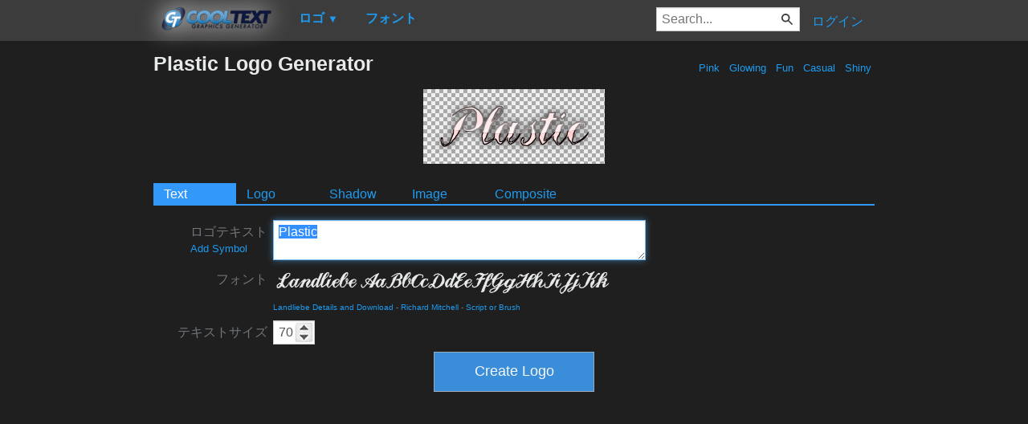

--- FILE ---
content_type: text/html; charset=utf-8
request_url: https://www.google.com/recaptcha/api2/aframe
body_size: 268
content:
<!DOCTYPE HTML><html><head><meta http-equiv="content-type" content="text/html; charset=UTF-8"></head><body><script nonce="_C21hM3dgUW5_eJ8keKMZQ">/** Anti-fraud and anti-abuse applications only. See google.com/recaptcha */ try{var clients={'sodar':'https://pagead2.googlesyndication.com/pagead/sodar?'};window.addEventListener("message",function(a){try{if(a.source===window.parent){var b=JSON.parse(a.data);var c=clients[b['id']];if(c){var d=document.createElement('img');d.src=c+b['params']+'&rc='+(localStorage.getItem("rc::a")?sessionStorage.getItem("rc::b"):"");window.document.body.appendChild(d);sessionStorage.setItem("rc::e",parseInt(sessionStorage.getItem("rc::e")||0)+1);localStorage.setItem("rc::h",'1769006871000');}}}catch(b){}});window.parent.postMessage("_grecaptcha_ready", "*");}catch(b){}</script></body></html>